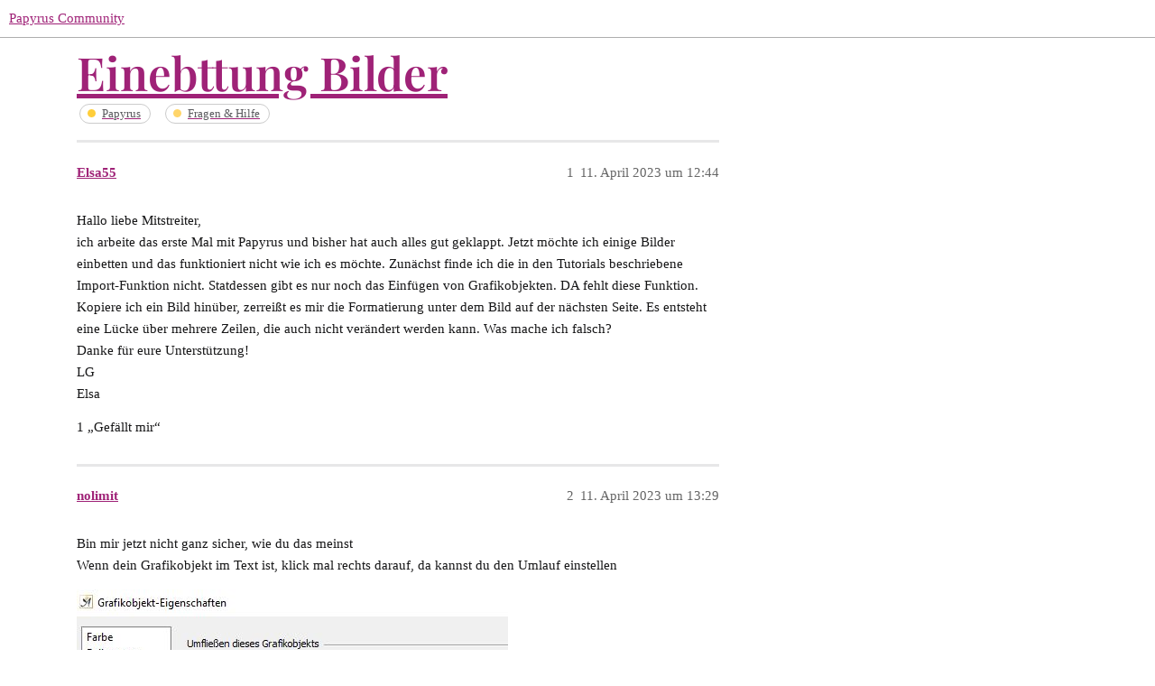

--- FILE ---
content_type: text/html; charset=utf-8
request_url: https://community.papyrus.de/t/einebttung-bilder/25901
body_size: 7341
content:
<!DOCTYPE html>
<html lang="de">
  <head>
    <meta charset="utf-8">
    <title>Einebttung Bilder - Fragen &amp; Hilfe - Papyrus Community</title>
    <meta name="description" content="Hallo liebe Mitstreiter, 
ich arbeite das erste Mal mit Papyrus und bisher hat auch alles gut geklappt. Jetzt möchte ich einige Bilder einbetten und das funktioniert nicht wie ich es möchte. Zunächst finde ich die in den&amp;hellip;">
    <meta name="generator" content="Discourse 3.1.5 - https://github.com/discourse/discourse version c7c1cac8146c9365d996a1dc182830c0a760a435">
<link rel="icon" type="image/png" href="https://community.papyrus.de/uploads/db5979/optimized/2X/3/31b0f1686190ccf8d42f4f59c6a718a9a9082582_2_32x32.png">
<link rel="apple-touch-icon" type="image/png" href="https://community.papyrus.de/uploads/db5979/optimized/2X/3/31b0f1686190ccf8d42f4f59c6a718a9a9082582_2_180x180.png">
<meta name="theme-color" media="(prefers-color-scheme: light)" content="#ffffff">
<meta name="theme-color" media="(prefers-color-scheme: dark)" content="#ffffff">

<meta name="viewport" content="width=device-width, initial-scale=1.0, minimum-scale=1.0, user-scalable=yes, viewport-fit=cover">
<link rel="canonical" href="https://community.papyrus.de/t/einebttung-bilder/25901" />

<link rel="search" type="application/opensearchdescription+xml" href="https://community.papyrus.de/opensearch.xml" title="Papyrus Community Search">

    <link href="/stylesheets/color_definitions_papyrus-12_11_2_7e670d8fee3e1f5a92d5e0441a3a78f3b65e1c01.css?__ws=community.papyrus.de" media="all" rel="stylesheet" class="light-scheme"/><link href="/stylesheets/color_definitions_papyrus-12_11_2_7e670d8fee3e1f5a92d5e0441a3a78f3b65e1c01.css?__ws=community.papyrus.de" media="(prefers-color-scheme: dark)" rel="stylesheet" class="dark-scheme"/>

  <link href="/stylesheets/desktop_e0671517d262dcd496f962511776c41573494e27.css?__ws=community.papyrus.de" media="all" rel="stylesheet" data-target="desktop"  />



  <link href="/stylesheets/discourse-adplugin_e0671517d262dcd496f962511776c41573494e27.css?__ws=community.papyrus.de" media="all" rel="stylesheet" data-target="discourse-adplugin"  />
  <link href="/stylesheets/discourse-akismet_e0671517d262dcd496f962511776c41573494e27.css?__ws=community.papyrus.de" media="all" rel="stylesheet" data-target="discourse-akismet"  />
  <link href="/stylesheets/discourse-data-explorer_e0671517d262dcd496f962511776c41573494e27.css?__ws=community.papyrus.de" media="all" rel="stylesheet" data-target="discourse-data-explorer"  />
  <link href="/stylesheets/discourse-details_e0671517d262dcd496f962511776c41573494e27.css?__ws=community.papyrus.de" media="all" rel="stylesheet" data-target="discourse-details"  />
  <link href="/stylesheets/discourse-footnote_e0671517d262dcd496f962511776c41573494e27.css?__ws=community.papyrus.de" media="all" rel="stylesheet" data-target="discourse-footnote"  />
  <link href="/stylesheets/discourse-lazy-videos_e0671517d262dcd496f962511776c41573494e27.css?__ws=community.papyrus.de" media="all" rel="stylesheet" data-target="discourse-lazy-videos"  />
  <link href="/stylesheets/discourse-local-dates_e0671517d262dcd496f962511776c41573494e27.css?__ws=community.papyrus.de" media="all" rel="stylesheet" data-target="discourse-local-dates"  />
  <link href="/stylesheets/discourse-narrative-bot_e0671517d262dcd496f962511776c41573494e27.css?__ws=community.papyrus.de" media="all" rel="stylesheet" data-target="discourse-narrative-bot"  />
  <link href="/stylesheets/discourse-post-voting_e0671517d262dcd496f962511776c41573494e27.css?__ws=community.papyrus.de" media="all" rel="stylesheet" data-target="discourse-post-voting"  />
  <link href="/stylesheets/discourse-presence_e0671517d262dcd496f962511776c41573494e27.css?__ws=community.papyrus.de" media="all" rel="stylesheet" data-target="discourse-presence"  />
  <link href="/stylesheets/discourse-solved_e0671517d262dcd496f962511776c41573494e27.css?__ws=community.papyrus.de" media="all" rel="stylesheet" data-target="discourse-solved"  />
  <link href="/stylesheets/discourse-spoiler-alert_e0671517d262dcd496f962511776c41573494e27.css?__ws=community.papyrus.de" media="all" rel="stylesheet" data-target="discourse-spoiler-alert"  />
  <link href="/stylesheets/poll_e0671517d262dcd496f962511776c41573494e27.css?__ws=community.papyrus.de" media="all" rel="stylesheet" data-target="poll"  />
  <link href="/stylesheets/z-communiteq-features_e0671517d262dcd496f962511776c41573494e27.css?__ws=community.papyrus.de" media="all" rel="stylesheet" data-target="z-communiteq-features"  />
  <link href="/stylesheets/poll_desktop_e0671517d262dcd496f962511776c41573494e27.css?__ws=community.papyrus.de" media="all" rel="stylesheet" data-target="poll_desktop"  />

  <link href="/stylesheets/desktop_theme_6_ef5e021d4f91f05836542439c4ba22438f4fd9d2.css?__ws=community.papyrus.de" media="all" rel="stylesheet" data-target="desktop_theme" data-theme-id="6" data-theme-name="category headers theme component"/>
<link href="/stylesheets/desktop_theme_15_c91cbaf995cf98b704378b54f796ce6e26ba6ec2.css?__ws=community.papyrus.de" media="all" rel="stylesheet" data-target="desktop_theme" data-theme-id="15" data-theme-name="discourse-reply-template-component"/>
<link href="/stylesheets/desktop_theme_8_12e959b551245963379baa63ede1732cf1a5b974.css?__ws=community.papyrus.de" media="all" rel="stylesheet" data-target="desktop_theme" data-theme-id="8" data-theme-name="easy footer"/>
<link href="/stylesheets/desktop_theme_18_3bf0f2ac8d20af8aa2246aca0af70a0945e21c12.css?__ws=community.papyrus.de" media="all" rel="stylesheet" data-target="desktop_theme" data-theme-id="18" data-theme-name="versatile banner"/>
<link href="/stylesheets/desktop_theme_2_0e3b7cedcb3945a8f4adaa518679c64c57b291ee.css?__ws=community.papyrus.de" media="all" rel="stylesheet" data-target="desktop_theme" data-theme-id="2" data-theme-name="zeronoise"/>
<link href="/stylesheets/desktop_theme_9_5427b1dde6996fc6b88f5261c6f28ac6abd3a033.css?__ws=community.papyrus.de" media="all" rel="stylesheet" data-target="desktop_theme" data-theme-id="9" data-theme-name="easy footer changes"/>
<link href="/stylesheets/desktop_theme_7_e6c8a1e9361f9f17b183183ef5d4735d9cc487a8.css?__ws=community.papyrus.de" media="all" rel="stylesheet" data-target="desktop_theme" data-theme-id="7" data-theme-name="papyrus"/>
<link href="/stylesheets/desktop_theme_16_17927768029fb3eda680f9e1087848c0f98a4a57.css?__ws=community.papyrus.de" media="all" rel="stylesheet" data-target="desktop_theme" data-theme-id="16" data-theme-name="upvotes-changes"/>
<link href="/stylesheets/desktop_theme_17_6f7d2e12e7bd126cda498b7ad422ea4e08f7ba36.css?__ws=community.papyrus.de" media="all" rel="stylesheet" data-target="desktop_theme" data-theme-id="17" data-theme-name="versatile banner fixes"/>
<link href="/stylesheets/desktop_theme_3_d6bc5e144a62aa5ecc818867a1247a4f6f14d9b0.css?__ws=community.papyrus.de" media="all" rel="stylesheet" data-target="desktop_theme" data-theme-id="3" data-theme-name="zeronoise fixes"/>

    
    
        <link rel="alternate nofollow" type="application/rss+xml" title="RSS-Feed von „Einebttung Bilder“" href="https://community.papyrus.de/t/einebttung-bilder/25901.rss" />
    <meta property="og:site_name" content="Papyrus Community" />
<meta property="og:type" content="website" />
<meta name="twitter:card" content="summary" />
<meta name="twitter:image" content="https://community.papyrus.de/uploads/db5979/original/2X/3/31b0f1686190ccf8d42f4f59c6a718a9a9082582.png" />
<meta property="og:image" content="https://community.papyrus.de/uploads/db5979/original/2X/3/31b0f1686190ccf8d42f4f59c6a718a9a9082582.png" />
<meta property="og:url" content="https://community.papyrus.de/t/einebttung-bilder/25901" />
<meta name="twitter:url" content="https://community.papyrus.de/t/einebttung-bilder/25901" />
<meta property="og:title" content="Einebttung Bilder" />
<meta name="twitter:title" content="Einebttung Bilder" />
<meta property="og:description" content="Hallo liebe Mitstreiter,  ich arbeite das erste Mal mit Papyrus und bisher hat auch alles gut geklappt. Jetzt möchte ich einige Bilder einbetten und das funktioniert nicht wie ich es möchte. Zunächst finde ich die in den Tutorials beschriebene Import-Funktion nicht. Statdessen gibt es nur noch das Einfügen von Grafikobjekten. DA fehlt diese Funktion. Kopiere ich ein Bild hinüber, zerreißt es mir die Formatierung unter dem Bild auf der nächsten Seite. Es entsteht eine Lücke über mehrere Zeilen, d..." />
<meta name="twitter:description" content="Hallo liebe Mitstreiter,  ich arbeite das erste Mal mit Papyrus und bisher hat auch alles gut geklappt. Jetzt möchte ich einige Bilder einbetten und das funktioniert nicht wie ich es möchte. Zunächst finde ich die in den Tutorials beschriebene Import-Funktion nicht. Statdessen gibt es nur noch das Einfügen von Grafikobjekten. DA fehlt diese Funktion. Kopiere ich ein Bild hinüber, zerreißt es mir die Formatierung unter dem Bild auf der nächsten Seite. Es entsteht eine Lücke über mehrere Zeilen, d..." />
<meta property="og:article:section" content="Papyrus" />
<meta property="og:article:section:color" content="FFCE3A" />
<meta property="og:article:section" content="Fragen &amp; Hilfe" />
<meta property="og:article:section:color" content="FFD56A" />
<meta name="twitter:label1" value="Lesezeit" />
<meta name="twitter:data1" value="2 mins 🕑" />
<meta name="twitter:label2" value="„Gefällt mir“" />
<meta name="twitter:data2" value="9 ❤" />
<meta property="article:published_time" content="2023-04-11T12:44:24+00:00" />
<meta property="og:ignore_canonical" content="true" />


    
  </head>
  <body class="crawler ">
    

<link rel="preload" href="/theme-javascripts/f36f4799eae6c8701b9673419dddcbdeab3da32d.js?__ws=community.papyrus.de" as="script">
<script defer="" src="/theme-javascripts/f36f4799eae6c8701b9673419dddcbdeab3da32d.js?__ws=community.papyrus.de" data-theme-id="6"></script>

<link rel="preload" href="/theme-javascripts/da620f2953b529f41b47b2abc8157186f06da695.js?__ws=community.papyrus.de" as="script">
<script defer="" src="/theme-javascripts/da620f2953b529f41b47b2abc8157186f06da695.js?__ws=community.papyrus.de" data-theme-id="16"></script>

    <header>
  <a href="/">
    Papyrus Community
  </a>
</header>

    <div id="main-outlet" class="wrap" role="main">
        <div id="topic-title">
    <h1>
      <a href="/t/einebttung-bilder/25901">Einebttung Bilder</a>
    </h1>

      <div class="topic-category" itemscope itemtype="http://schema.org/BreadcrumbList">
          <span itemprop="itemListElement" itemscope itemtype="http://schema.org/ListItem">
            <a href="https://community.papyrus.de/c/papyrus/5" class="badge-wrapper bullet" itemprop="item">
              <span class='badge-category-bg' style='background-color: #FFCE3A'></span>
              <span class='badge-category clear-badge'>
                <span class='category-name' itemprop='name'>Papyrus</span>
              </span>
            </a>
            <meta itemprop="position" content="1" />
          </span>
          <span itemprop="itemListElement" itemscope itemtype="http://schema.org/ListItem">
            <a href="https://community.papyrus.de/c/papyrus/fragen-und-hilfe/10" class="badge-wrapper bullet" itemprop="item">
              <span class='badge-category-bg' style='background-color: #FFD56A'></span>
              <span class='badge-category clear-badge'>
                <span class='category-name' itemprop='name'>Fragen &amp; Hilfe</span>
              </span>
            </a>
            <meta itemprop="position" content="2" />
          </span>
      </div>

  </div>

  

    <div itemscope itemtype='http://schema.org/DiscussionForumPosting'>
      <meta itemprop='headline' content='Einebttung Bilder'>
        <meta itemprop='articleSection' content='Fragen &amp; Hilfe'>
      <meta itemprop='keywords' content=''>
      <div itemprop='publisher' itemscope itemtype="http://schema.org/Organization">
        <meta itemprop='name' content='Papyrus Community'>
          <div itemprop='logo' itemscope itemtype="http://schema.org/ImageObject">
            <meta itemprop='url' content='https://community.papyrus.de/uploads/db5979/original/2X/3/3e1960f82dab9608031a0d98a32c24845b19fedf.png'>
          </div>
      </div>

          <div id='post_1'  class='topic-body crawler-post'>
            <div class='crawler-post-meta'>
              <span class="creator" itemprop="author" itemscope itemtype="http://schema.org/Person">
                <a itemprop="url" href='https://community.papyrus.de/u/Elsa55'><span itemprop='name'>Elsa55</span></a>
                
              </span>

              <link itemprop="mainEntityOfPage" href="https://community.papyrus.de/t/einebttung-bilder/25901">


              <span class="crawler-post-infos">
                  <time itemprop='datePublished' datetime='2023-04-11T12:44:24Z' class='post-time'>
                    11. April 2023 um 12:44
                  </time>
                  <meta itemprop='dateModified' content='2023-04-11T12:44:24Z'>
              <span itemprop='position'>1</span>
              </span>
            </div>
            <div class='post' itemprop='articleBody'>
              <p>Hallo liebe Mitstreiter,<br>
ich arbeite das erste Mal mit Papyrus und bisher hat auch alles gut geklappt. Jetzt möchte ich einige Bilder einbetten und das funktioniert nicht wie ich es möchte. Zunächst finde ich die in den Tutorials beschriebene Import-Funktion nicht. Statdessen gibt es nur noch das Einfügen von Grafikobjekten. DA fehlt diese Funktion. Kopiere ich ein Bild hinüber, zerreißt es mir die Formatierung unter dem Bild auf der nächsten Seite. Es entsteht eine Lücke über mehrere Zeilen, die auch nicht verändert werden kann. Was mache ich falsch?<br>
Danke für eure Unterstützung!<br>
LG<br>
Elsa</p>
            </div>

            <div itemprop="interactionStatistic" itemscope itemtype="http://schema.org/InteractionCounter">
              <meta itemprop="interactionType" content="http://schema.org/LikeAction"/>
              <meta itemprop="userInteractionCount" content="1" />
              <span class='post-likes'>1 „Gefällt mir“</span>
            </div>

            <div itemprop="interactionStatistic" itemscope itemtype="http://schema.org/InteractionCounter">
                <meta itemprop="interactionType" content="http://schema.org/CommentAction"/>
                <meta itemprop="userInteractionCount" content="1" />
              </div>

          </div>
          <div id='post_2' itemprop='comment' itemscope itemtype='http://schema.org/Comment' class='topic-body crawler-post'>
            <div class='crawler-post-meta'>
              <span class="creator" itemprop="author" itemscope itemtype="http://schema.org/Person">
                <a itemprop="url" href='https://community.papyrus.de/u/nolimit'><span itemprop='name'>nolimit</span></a>
                
              </span>

              <link itemprop="mainEntityOfPage" href="https://community.papyrus.de/t/einebttung-bilder/25901">

                <link itemprop="image" href="https://community.papyrus.de/uploads/db5979/original/2X/f/f00b6baf0e4df9abcb4c764948c149a1fa8744b0.jpeg">

              <span class="crawler-post-infos">
                  <time itemprop='datePublished' datetime='2023-04-11T13:29:02Z' class='post-time'>
                    11. April 2023 um 13:29
                  </time>
                  <meta itemprop='dateModified' content='2023-04-11T13:29:02Z'>
              <span itemprop='position'>2</span>
              </span>
            </div>
            <div class='post' itemprop='text'>
              <p>Bin mir jetzt nicht ganz sicher, wie du das meinst<br>
Wenn dein Grafikobjekt im Text ist, klick mal rechts darauf, da kannst du den Umlauf einstellen</p>
<p><img src="https://community.papyrus.de/uploads/db5979/original/2X/f/f00b6baf0e4df9abcb4c764948c149a1fa8744b0.jpeg" alt="umfluss" data-base62-sha1="yfx3OsXsZnxrYCzUJ5iAsf3R5AY" width="478" height="319"></p>
            </div>

            <div itemprop="interactionStatistic" itemscope itemtype="http://schema.org/InteractionCounter">
              <meta itemprop="interactionType" content="http://schema.org/LikeAction"/>
              <meta itemprop="userInteractionCount" content="2" />
              <span class='post-likes'>2 „Gefällt mir“</span>
            </div>

            <div itemprop="interactionStatistic" itemscope itemtype="http://schema.org/InteractionCounter">
                <meta itemprop="interactionType" content="http://schema.org/CommentAction"/>
                <meta itemprop="userInteractionCount" content="1" />
              </div>

          </div>
          <div id='post_3' itemprop='comment' itemscope itemtype='http://schema.org/Comment' class='topic-body crawler-post'>
            <div class='crawler-post-meta'>
              <span class="creator" itemprop="author" itemscope itemtype="http://schema.org/Person">
                <a itemprop="url" href='https://community.papyrus.de/u/Elsa55'><span itemprop='name'>Elsa55</span></a>
                
              </span>

              <link itemprop="mainEntityOfPage" href="https://community.papyrus.de/t/einebttung-bilder/25901">


              <span class="crawler-post-infos">
                  <time itemprop='datePublished' datetime='2023-04-11T15:07:31Z' class='post-time'>
                    11. April 2023 um 15:07
                  </time>
                  <meta itemprop='dateModified' content='2023-04-11T15:07:31Z'>
              <span itemprop='position'>3</span>
              </span>
            </div>
            <div class='post' itemprop='text'>
              <p>Das nützt nichts…Mir haut es den Text auf der nächsten Seite auseinander, wo gar keine Grafik ist. Es handelt sich um Bilder, die ca. 1/2  Seite einnehmen und auf der Seite ist es in Ordnung, nur nicht auf der nächsten.</p>
            </div>

            <div itemprop="interactionStatistic" itemscope itemtype="http://schema.org/InteractionCounter">
              <meta itemprop="interactionType" content="http://schema.org/LikeAction"/>
              <meta itemprop="userInteractionCount" content="0" />
              <span class='post-likes'></span>
            </div>

            <div itemprop="interactionStatistic" itemscope itemtype="http://schema.org/InteractionCounter">
                <meta itemprop="interactionType" content="http://schema.org/CommentAction"/>
                <meta itemprop="userInteractionCount" content="1" />
              </div>

          </div>
          <div id='post_4' itemprop='comment' itemscope itemtype='http://schema.org/Comment' class='topic-body crawler-post'>
            <div class='crawler-post-meta'>
              <span class="creator" itemprop="author" itemscope itemtype="http://schema.org/Person">
                <a itemprop="url" href='https://community.papyrus.de/u/glucose'><span itemprop='name'>glucose</span></a>
                
              </span>

              <link itemprop="mainEntityOfPage" href="https://community.papyrus.de/t/einebttung-bilder/25901">


              <span class="crawler-post-infos">
                  <time itemprop='datePublished' datetime='2023-04-11T17:09:21Z' class='post-time'>
                    11. April 2023 um 17:09
                  </time>
                  <meta itemprop='dateModified' content='2023-04-11T17:09:21Z'>
              <span itemprop='position'>4</span>
              </span>
            </div>
            <div class='post' itemprop='text'>
              <aside class="quote no-group" data-username="Elsa55" data-post="1" data-topic="25901">
<div class="title">
<div class="quote-controls"></div>
<img loading="lazy" alt="" width="20" height="20" src="https://community.papyrus.de/letter_avatar_proxy/v4/letter/e/dbc845/40.png" class="avatar"> Elsa55:</div>
<blockquote>
<p>Zunächst finde ich die in den Tutorials beschriebene Import-Funktion nicht. Statdessen gibt es nur noch das Einfügen von Grafikobjekten. DA fehlt diese Funktion.</p>
</blockquote>
</aside>
<p>Unter Einfügen &gt; Grafikobjekte gibt es auch den Punkt „Bildkatalog“. Dieser hat ein eine eigene Symbolleiste, in der sich u.a. das Icon „Laden“ befindet. Bilder landen dabei zunächst im Katalogfenster. Sie können dort ausgewählt werden (oder nur ein Ausschnitt davon) und werden erst dann über das Icon „Nehmen“ in den Text eingefügt.</p>
<p>Wenn man die Symbolleiste im Textfenster auf „Office“ umschaltet (Rechtsklick in den grauen Bereich und dann Symbolleisten-Set &gt; Office), dann bekommt man rechts neben den Icons für <strong>F</strong> <em>K</em> U ein Icon mit dem Auswahlpfeil, dessen letzter Unterpunkt direkt die Bildimport-Funktion startet.</p>
<aside class="quote no-group" data-username="Elsa55" data-post="1" data-topic="25901">
<div class="title">
<div class="quote-controls"></div>
<img loading="lazy" alt="" width="20" height="20" src="https://community.papyrus.de/letter_avatar_proxy/v4/letter/e/dbc845/40.png" class="avatar"> Elsa55:</div>
<blockquote>
<p>Kopiere ich ein Bild hinüber, zerreißt es mir die Formatierung unter dem Bild auf der nächsten Seite.</p>
</blockquote>
</aside>
<p>Das kann an den Einstellungen für den Umfluss von Bildern liegen. Wenn deine Bilder nur zwischen Absätzen liegen sollen, dann ist es am besten, den Umfluss auszuschalten und die Bilder „als Zeichen mit Breite und Höhe“ verankern. Sie nehmen dann eine ganze Zeile ein, die sich an die Höhe des Bildes anpasst (Rechtsklick auf das Bild &gt; Grafikeigenschaften &gt; Umfluss bzw. Verankerung).</p>
<p>Zerrissene Formatierungen beseitigt man am besten, indem das Bild auf die Pinnwand geschoben wird. Das sollte eine Korrektur des Textflusses auslösen. Anschließend schiebt man das Bild zurück in den Text (am besten in eine Leerzeile zwischen Absätzen).</p>
            </div>

            <div itemprop="interactionStatistic" itemscope itemtype="http://schema.org/InteractionCounter">
              <meta itemprop="interactionType" content="http://schema.org/LikeAction"/>
              <meta itemprop="userInteractionCount" content="3" />
              <span class='post-likes'>3 „Gefällt mir“</span>
            </div>

            <div itemprop="interactionStatistic" itemscope itemtype="http://schema.org/InteractionCounter">
                <meta itemprop="interactionType" content="http://schema.org/CommentAction"/>
                <meta itemprop="userInteractionCount" content="0" />
              </div>

          </div>
          <div id='post_5' itemprop='comment' itemscope itemtype='http://schema.org/Comment' class='topic-body crawler-post'>
            <div class='crawler-post-meta'>
              <span class="creator" itemprop="author" itemscope itemtype="http://schema.org/Person">
                <a itemprop="url" href='https://community.papyrus.de/u/Berti'><span itemprop='name'>Berti</span></a>
                
              </span>

              <link itemprop="mainEntityOfPage" href="https://community.papyrus.de/t/einebttung-bilder/25901">


              <span class="crawler-post-infos">
                  <time itemprop='datePublished' datetime='2023-04-11T17:33:48Z' class='post-time'>
                    11. April 2023 um 17:33
                  </time>
                  <meta itemprop='dateModified' content='2023-04-11T17:33:48Z'>
              <span itemprop='position'>5</span>
              </span>
            </div>
            <div class='post' itemprop='text'>
              <aside class="quote no-group" data-username="Elsa55" data-post="3" data-topic="25901">
<div class="title">
<div class="quote-controls"></div>
<img loading="lazy" alt="" width="20" height="20" src="https://community.papyrus.de/letter_avatar_proxy/v4/letter/e/dbc845/40.png" class="avatar"> Elsa55:</div>
<blockquote>
<p>Das nützt nichts…Mir haut es den Text auf der nächsten Seite auseinander, wo gar keine Grafik ist.</p>
</blockquote>
</aside>
<p>Natürlich! Das ist ganz normal.<br>
Bevor Du jetzt verständnislos den Kopf schüttelst, <a class="mention" href="/u/elsa55">@Elsa55</a> , gebe ich Dir folgendes zu bedenken:<br>
Jedes Bild, jede Grafik benötigt Platz auf dem Papier, das wirst Du sicher einsehen. Der Text, der schon dort steht, muss sich also einen neuen Platz suchen. Auf der alten Seite findet er ihn aber nicht. Also wird der Text auf der ursprünglichen Seite, zumindest teilweise, auf der nächsten Seite den dort vorhandenen Text beiseite schubsten. Das kann bei entsprechenden Bedingungen bis zum Ende des Dokuments gehen. Ist das der Fall, fügt Papyrus die dafür notwendigen Seiten an das ursprüngliche Dokument an.<br>
Ich nehme an, dass Du meiner Argumentation folgen kannst.<br>
Wenn Bilder in der Breite nur einen Teil des Textspiegels einnehmen, kommen sogar die Zeilen und Absätze „durcheinander“, wenn auch die Reihenfolge der Wörter und Sätze sowie Absätze immer erhalten bleibt.<br>
Durch verschiedene Einfügemodi bei Grafiken und Bildern kann das in gewisser Weise gesteuert werden. <a class="mention" href="/u/nolimit">@nolimit</a> und <a class="mention" href="/u/glucose">@glucose</a> haben da schon einiges angedeutet. Es gibt sogar eine Reihenfolge, ob Text oder Bilder oben liegen. So ist es möglich, den Text vor oder hinter das Bild zu legen. Gibt es durchsichtige Bereiche in den Bildern, z.B. im Format .png erscheint der Text, der hinter einem Bild liegt an diesen Stellen sichtbar. Dann gibt es im Bild einen sogenannten „Alpha-Kanal“. Es gibt aber auch Bildformate (z.B. .jpg), wo das nicht möglich ist.<br>
Wenn Du das nicht gleich alles vollständig begreifst, mach’ Dir nichts draus! Auch habe manches Mal einiges durch die Gegend schmeißen wollen, weil Papyrus und auch andere Programme nicht das taten, was ich erreichen wollte.<br>
Experimentiere in dieser Sache mit den Einstellungen von <strong>Lage, Anker</strong> und <strong>Umfluss</strong>. Die Zeit, die Du jetzt dafür investierst, kommt Dir vermutlich bald zugute.</p>
<p>Ach ja, frage hier an dieser Stelle so lange, bis Du es begriffen hast.</p>
            </div>

            <div itemprop="interactionStatistic" itemscope itemtype="http://schema.org/InteractionCounter">
              <meta itemprop="interactionType" content="http://schema.org/LikeAction"/>
              <meta itemprop="userInteractionCount" content="0" />
              <span class='post-likes'></span>
            </div>

            <div itemprop="interactionStatistic" itemscope itemtype="http://schema.org/InteractionCounter">
                <meta itemprop="interactionType" content="http://schema.org/CommentAction"/>
                <meta itemprop="userInteractionCount" content="0" />
              </div>

          </div>
          <div id='post_6' itemprop='comment' itemscope itemtype='http://schema.org/Comment' class='topic-body crawler-post'>
            <div class='crawler-post-meta'>
              <span class="creator" itemprop="author" itemscope itemtype="http://schema.org/Person">
                <a itemprop="url" href='https://community.papyrus.de/u/Elsa55'><span itemprop='name'>Elsa55</span></a>
                
              </span>

              <link itemprop="mainEntityOfPage" href="https://community.papyrus.de/t/einebttung-bilder/25901">


              <span class="crawler-post-infos">
                  <time itemprop='datePublished' datetime='2023-04-12T06:16:53Z' class='post-time'>
                    12. April 2023 um 06:16
                  </time>
                  <meta itemprop='dateModified' content='2023-04-12T06:16:53Z'>
              <span itemprop='position'>6</span>
              </span>
            </div>
            <div class='post' itemprop='text'>
              <p>Danke für die wertvollen Tipps. Ich probiere es aus <img src="https://community.papyrus.de/images/emoji/twitter/slight_smile.png?v=12" title=":slight_smile:" class="emoji" alt=":slight_smile:" loading="lazy" width="20" height="20"></p>
            </div>

            <div itemprop="interactionStatistic" itemscope itemtype="http://schema.org/InteractionCounter">
              <meta itemprop="interactionType" content="http://schema.org/LikeAction"/>
              <meta itemprop="userInteractionCount" content="0" />
              <span class='post-likes'></span>
            </div>

            <div itemprop="interactionStatistic" itemscope itemtype="http://schema.org/InteractionCounter">
                <meta itemprop="interactionType" content="http://schema.org/CommentAction"/>
                <meta itemprop="userInteractionCount" content="1" />
              </div>

          </div>
          <div id='post_7' itemprop='comment' itemscope itemtype='http://schema.org/Comment' class='topic-body crawler-post'>
            <div class='crawler-post-meta'>
              <span class="creator" itemprop="author" itemscope itemtype="http://schema.org/Person">
                <a itemprop="url" href='https://community.papyrus.de/u/Bert'><span itemprop='name'>Bert</span></a>
                
              </span>

              <link itemprop="mainEntityOfPage" href="https://community.papyrus.de/t/einebttung-bilder/25901">


              <span class="crawler-post-infos">
                  <time itemprop='datePublished' datetime='2023-04-12T18:12:03Z' class='post-time'>
                    12. April 2023 um 18:12
                  </time>
                  <meta itemprop='dateModified' content='2023-04-12T18:12:03Z'>
              <span itemprop='position'>7</span>
              </span>
            </div>
            <div class='post' itemprop='text'>
              <p>Hallo,<br>
sehr interessantes Thema.<br>
Ich habe Fotos, die ich als JPG-Dateien auf dem System habe, schnell und einfach in ein vorgewähltes (BoD)-Format  kopieren können. Natürlich verschiebt sich der Text, aber den  kann ich mit der Return-Taste leicht wieder auf die ‚Reihe‘ bringen. Allerdings mache vorher bereits etwas Platz für das Foto.   <img src="https://community.papyrus.de/images/emoji/twitter/exclamation.png?v=12" title=":exclamation:" class="emoji" alt=":exclamation:" loading="lazy" width="20" height="20"><br>
Also: Foto mit  Maustaste anticken, ‚Kopieren‘ wählen - und im Text  der pap-Datei wieder mit  Maustaste  ‚Einfügen‘.<br>
Zur Kontrolle  in ein PDF gespeichert und versuchsweise bei BoD hochgeladen - der  dortige KI (Ha,ha) von BoD hat Text und Fotos angenommen. Nur hat er  (der KI…) über die etwas zu schlechte Qualität meiner Fotos gemeckert, aber würde es so drucken.<br>
Nun hoffe ich weiterhin, dass diese einfache Methode bis zum  finalen Hochladen funktioniert…<br>
Falls ich jetzt hier Blödsinn erzähle, sagt Bescheid.</p>
            </div>

            <div itemprop="interactionStatistic" itemscope itemtype="http://schema.org/InteractionCounter">
              <meta itemprop="interactionType" content="http://schema.org/LikeAction"/>
              <meta itemprop="userInteractionCount" content="0" />
              <span class='post-likes'></span>
            </div>

            <div itemprop="interactionStatistic" itemscope itemtype="http://schema.org/InteractionCounter">
                <meta itemprop="interactionType" content="http://schema.org/CommentAction"/>
                <meta itemprop="userInteractionCount" content="2" />
              </div>

          </div>
          <div id='post_8' itemprop='comment' itemscope itemtype='http://schema.org/Comment' class='topic-body crawler-post'>
            <div class='crawler-post-meta'>
              <span class="creator" itemprop="author" itemscope itemtype="http://schema.org/Person">
                <a itemprop="url" href='https://community.papyrus.de/u/glucose'><span itemprop='name'>glucose</span></a>
                
              </span>

              <link itemprop="mainEntityOfPage" href="https://community.papyrus.de/t/einebttung-bilder/25901">


              <span class="crawler-post-infos">
                  <time itemprop='datePublished' datetime='2023-04-12T19:03:32Z' class='post-time'>
                    12. April 2023 um 19:03
                  </time>
                  <meta itemprop='dateModified' content='2023-04-12T19:03:32Z'>
              <span itemprop='position'>8</span>
              </span>
            </div>
            <div class='post' itemprop='text'>
              <aside class="quote no-group" data-username="Bert" data-post="7" data-topic="25901">
<div class="title">
<div class="quote-controls"></div>
<img loading="lazy" alt="" width="20" height="20" src="https://community.papyrus.de/letter_avatar_proxy/v4/letter/b/9e8a1a/40.png" class="avatar"> Bert:</div>
<blockquote>
<p>Also: Foto mit Maustaste anticken, ‚Kopieren‘ wählen - und im Text der pap-Datei wieder mit Maustaste ‚Einfügen‘.</p>
</blockquote>
</aside>
<p>Wenn die Bilder ganz normal als Datei auf der Festplatte liegen, kannst du sie auch aus dem Explorer- oder Finder direkt in das Papyrus-Dokument hineinziehen. Das erspart einem die vielen Rechtsklicks <img src="https://community.papyrus.de/images/emoji/twitter/wink.png?v=12" title=":wink:" class="emoji" alt=":wink:" loading="lazy" width="20" height="20"></p>
            </div>

            <div itemprop="interactionStatistic" itemscope itemtype="http://schema.org/InteractionCounter">
              <meta itemprop="interactionType" content="http://schema.org/LikeAction"/>
              <meta itemprop="userInteractionCount" content="1" />
              <span class='post-likes'>1 „Gefällt mir“</span>
            </div>

            <div itemprop="interactionStatistic" itemscope itemtype="http://schema.org/InteractionCounter">
                <meta itemprop="interactionType" content="http://schema.org/CommentAction"/>
                <meta itemprop="userInteractionCount" content="0" />
              </div>

          </div>
          <div id='post_9' itemprop='comment' itemscope itemtype='http://schema.org/Comment' class='topic-body crawler-post'>
            <div class='crawler-post-meta'>
              <span class="creator" itemprop="author" itemscope itemtype="http://schema.org/Person">
                <a itemprop="url" href='https://community.papyrus.de/u/Berti'><span itemprop='name'>Berti</span></a>
                
              </span>

              <link itemprop="mainEntityOfPage" href="https://community.papyrus.de/t/einebttung-bilder/25901">


              <span class="crawler-post-infos">
                  <time itemprop='datePublished' datetime='2023-04-13T11:31:13Z' class='post-time'>
                    13. April 2023 um 11:31
                  </time>
                  <meta itemprop='dateModified' content='2023-04-13T15:44:48Z'>
              <span itemprop='position'>9</span>
              </span>
            </div>
            <div class='post' itemprop='text'>
              <aside class="quote no-group" data-username="Bert" data-post="7" data-topic="25901">
<div class="title">
<div class="quote-controls"></div>
<img loading="lazy" alt="" width="20" height="20" src="https://community.papyrus.de/letter_avatar_proxy/v4/letter/b/9e8a1a/40.png" class="avatar"> Bert:</div>
<blockquote>
<p>Nur hat er (der KI…) über die etwas zu schlechte Qualität meiner Fotos gemeckert, aber würde es so drucken.</p>
</blockquote>
</aside>
<p>BoD und andere verlangen im Allgemeinen, dass Bilder eine Auflösung von 300 dpi haben. 300 dpi bedeuten 300 Punkte je Inch oder Zoll. Inch und Zoll sind heutzutage dasselbe. 1 Zoll/Inch beträgt 25,4 mm. Auch das ist inzwischen genormt.<br>
Wenn Du in einem Taschenbuch von 120 x 190 mm bei einem Rand ringsherum von 16 mm ein Bild einfügst (also 88 x 158 mm), so sollte es wenigstens 1040 x 1867 Bildpunkte haben. (88 / 25,4 * 300 = 1039,37; 158 / 25,4 * 300 = 1866,14)<br>
Aber Du hast schon recht: Bilder, die nur 240 dpi haben, kann man subjektiv nicht von 300-dpi-Bildern unterscheiden.<br>
Die Art der Abspeicherung von Bildern hat keinen Einfluss auf die letztendliche Auflösung. Um das zu demonstrieren, schau Dir die innere Umschlagseite von <a href="https://community.papyrus.de/t/dtp-publizieren-mit-papyrus-autor/13714" class="inline-onebox">DTP – Publizieren mit Papyrus Autor</a> an.</p>
            </div>

            <div itemprop="interactionStatistic" itemscope itemtype="http://schema.org/InteractionCounter">
              <meta itemprop="interactionType" content="http://schema.org/LikeAction"/>
              <meta itemprop="userInteractionCount" content="0" />
              <span class='post-likes'></span>
            </div>

            <div itemprop="interactionStatistic" itemscope itemtype="http://schema.org/InteractionCounter">
                <meta itemprop="interactionType" content="http://schema.org/CommentAction"/>
                <meta itemprop="userInteractionCount" content="1" />
              </div>

          </div>
          <div id='post_10' itemprop='comment' itemscope itemtype='http://schema.org/Comment' class='topic-body crawler-post'>
            <div class='crawler-post-meta'>
              <span class="creator" itemprop="author" itemscope itemtype="http://schema.org/Person">
                <a itemprop="url" href='https://community.papyrus.de/u/Elsa55'><span itemprop='name'>Elsa55</span></a>
                
              </span>

              <link itemprop="mainEntityOfPage" href="https://community.papyrus.de/t/einebttung-bilder/25901">


              <span class="crawler-post-infos">
                  <time itemprop='datePublished' datetime='2023-04-13T13:31:32Z' class='post-time'>
                    13. April 2023 um 13:31
                  </time>
                  <meta itemprop='dateModified' content='2023-04-13T13:31:32Z'>
              <span itemprop='position'>10</span>
              </span>
            </div>
            <div class='post' itemprop='text'>
              <p>Liebe Mitstreiter,<br>
es hat jetzt alles geklappt. Wenn ich es über den Bilderkataloge mache, zerreißt es mir auch nicht die Formatierung.<br>
Nochmals Danke <img src="https://community.papyrus.de/images/emoji/twitter/slight_smile.png?v=12" title=":slight_smile:" class="emoji" alt=":slight_smile:" loading="lazy" width="20" height="20"></p>
            </div>

            <div itemprop="interactionStatistic" itemscope itemtype="http://schema.org/InteractionCounter">
              <meta itemprop="interactionType" content="http://schema.org/LikeAction"/>
              <meta itemprop="userInteractionCount" content="2" />
              <span class='post-likes'>2 „Gefällt mir“</span>
            </div>

            <div itemprop="interactionStatistic" itemscope itemtype="http://schema.org/InteractionCounter">
                <meta itemprop="interactionType" content="http://schema.org/CommentAction"/>
                <meta itemprop="userInteractionCount" content="0" />
              </div>

          </div>
          <div id='post_11' itemprop='comment' itemscope itemtype='http://schema.org/Comment' class='topic-body crawler-post'>
            <div class='crawler-post-meta'>
              <span class="creator" itemprop="author" itemscope itemtype="http://schema.org/Person">
                <a itemprop="url" href='https://community.papyrus.de/u/Bert'><span itemprop='name'>Bert</span></a>
                
              </span>

              <link itemprop="mainEntityOfPage" href="https://community.papyrus.de/t/einebttung-bilder/25901">


              <span class="crawler-post-infos">
                  <time itemprop='datePublished' datetime='2023-04-13T15:51:12Z' class='post-time'>
                    13. April 2023 um 15:51
                  </time>
                  <meta itemprop='dateModified' content='2023-04-13T15:51:12Z'>
              <span itemprop='position'>11</span>
              </span>
            </div>
            <div class='post' itemprop='text'>
              <aside class="quote no-group" data-username="Berti" data-post="9" data-topic="25901">
<div class="title">
<div class="quote-controls"></div>
<img loading="lazy" alt="" width="20" height="20" src="https://community.papyrus.de/user_avatar/community.papyrus.de/berti/40/144_2.png" class="avatar"> Berti:</div>
<blockquote>
<p>Aber Du hast schon recht: Bilder, die nur 240 dpi haben, kann man subjektiv nicht von 300-dpi-Bildern unterscheiden.</p>
</blockquote>
</aside>
<p>Danke für die Hinweise.<br>
Meine Bilder sollen  Gegenstände erklären, die nicht jedermann geläufig sind. Ich wandle sie per <em>Photoscape</em> in ein <strong>Cartoon</strong>  und erhalte eine sinnbildliche Darstellung/Zeichnung. Dazu reicht die Bildqualität.<br>
Für Fotobücher steht natürlich die Qualität im Vordergrund.</p>
            </div>

            <div itemprop="interactionStatistic" itemscope itemtype="http://schema.org/InteractionCounter">
              <meta itemprop="interactionType" content="http://schema.org/LikeAction"/>
              <meta itemprop="userInteractionCount" content="0" />
              <span class='post-likes'></span>
            </div>

            <div itemprop="interactionStatistic" itemscope itemtype="http://schema.org/InteractionCounter">
                <meta itemprop="interactionType" content="http://schema.org/CommentAction"/>
                <meta itemprop="userInteractionCount" content="0" />
              </div>

          </div>
    </div>






    </div>
    <footer class="container wrap">
  <nav class='crawler-nav'>
    <ul>
      <li itemscope itemtype='http://schema.org/SiteNavigationElement'>
        <span itemprop='name'>
          <a href='/' itemprop="url">Startseite </a>
        </span>
      </li>
      <li itemscope itemtype='http://schema.org/SiteNavigationElement'>
        <span itemprop='name'>
          <a href='/categories' itemprop="url">Kategorien </a>
        </span>
      </li>
      <li itemscope itemtype='http://schema.org/SiteNavigationElement'>
        <span itemprop='name'>
          <a href='/guidelines' itemprop="url">FAQ/Richtlinien </a>
        </span>
      </li>
        <li itemscope itemtype='http://schema.org/SiteNavigationElement'>
          <span itemprop='name'>
            <a href='https://www.papyrus.de/agb/' itemprop="url">Nutzungsbedingungen </a>
          </span>
        </li>
        <li itemscope itemtype='http://schema.org/SiteNavigationElement'>
          <span itemprop='name'>
            <a href='https://www.papyrus.de/datenschutz/' itemprop="url">Datenschutzerklärung </a>
          </span>
        </li>
    </ul>
  </nav>
  <p class='powered-by-link'>Angetrieben von <a href="https://www.discourse.org">Discourse</a>, beste Erfahrung mit aktiviertem JavaScript</p>
</footer>

    
    
  </body>
  
</html>


--- FILE ---
content_type: text/css
request_url: https://community.papyrus.de/stylesheets/color_definitions_papyrus-12_11_2_7e670d8fee3e1f5a92d5e0441a3a78f3b65e1c01.css?__ws=community.papyrus.de
body_size: 1309
content:
:root{--scheme-type: light;--primary: #161617;--secondary: #ffffff;--tertiary: #9F2277;--quaternary: #ffffff;--header_background: #ffffff;--header_primary: #292929;--highlight: #4C6380;--danger: #ed2f2f;--success: #14ba60;--love: #fe5c5c;--d-selected: #9F2277;--d-hover: #f1f1f1;--always-black-rgb: 0, 0, 0;--primary-rgb: 22, 22, 23;--primary-low-rgb: 231, 231, 232;--primary-very-low-rgb: 248, 248, 248;--secondary-rgb: 255, 255, 255;--header_background-rgb: 255, 255, 255;--tertiary-rgb: 159, 34, 119;--highlight-rgb: 76, 99, 128;--success-rgb: 20, 186, 96;--primary-very-low: #f8f8f8;--primary-low: #e7e7e8;--primary-low-mid: #b8b8bb;--primary-medium: #88888d;--primary-high: #5a5a5e;--primary-very-high: #38383b;--primary-50: #f8f8f8;--primary-100: #f1f1f1;--primary-200: #e7e7e8;--primary-300: #cfcfd2;--primary-400: #b8b8bb;--primary-500: #a0a0a4;--primary-600: #88888d;--primary-700: #6c6c71;--primary-800: #5a5a5e;--primary-900: #38383b;--header_primary-low: rgb(242, 242, 242);--header_primary-low-mid: rgb(207, 207, 207);--header_primary-medium: rgb(174, 174, 174);--header_primary-high: rgb(144, 144, 144);--header_primary-very-high: rgb(90, 90, 90);--secondary-low: #4d4d4d;--secondary-medium: gray;--secondary-high: #a6a6a6;--secondary-very-high: #ededed;--tertiary-very-low: #f9e5f3;--tertiary-low: #f7d8ed;--tertiary-medium: #e37cc2;--tertiary-high: #d22e9e;--tertiary-hover: #771a59;--tertiary-50: #f9e5f3;--tertiary-100: #f8e0f0;--tertiary-200: #f8ddef;--tertiary-300: #f7d8ed;--tertiary-400: #f0bbdf;--tertiary-500: #ea9ed2;--tertiary-600: #e37cc2;--tertiary-700: #dd62b6;--tertiary-800: #d848aa;--tertiary-900: #d22e9e;--quaternary-low: #4d4d4d;--highlight-bg: #c5d0dd;--highlight-low: #c5d0dd;--highlight-medium: #9fb0c6;--highlight-high: #263240;--danger-low: #fce0e0;--danger-low-mid: rgba(246, 151, 151, 0.7);--danger-medium: #f26d6d;--danger-hover: #d11212;--success-low: #c8f9df;--success-medium: #76f0ae;--success-hover: #10954d;--love-low: #ffe7e7;--wiki: green;--blend-primary-secondary-5: rgb(249, 249, 249);--primary-med-or-secondary-med: #88888d;--primary-med-or-secondary-high: #88888d;--primary-high-or-secondary-low: #5a5a5e;--primary-low-mid-or-secondary-high: #b8b8bb;--primary-low-mid-or-secondary-low: #b8b8bb;--primary-or-primary-low-mid: #161617;--highlight-low-or-medium: #c5d0dd;--tertiary-or-tertiary-low: #9F2277;--tertiary-low-or-tertiary-high: #f7d8ed;--tertiary-med-or-tertiary: #e37cc2;--secondary-or-primary: #ffffff;--tertiary-or-white: #9F2277;--facebook-or-white: #1877f2;--twitter-or-white: #1da1f2;--hljs-comment: #998;--hljs-number: #099;--hljs-string: #d14;--hljs-literal: #458;--hljs-tag: #000080;--hljs-attribute: #008080;--hljs-symbol: #990073;--hljs-bg: #f8f8f8;--hljs-builtin-name: #d22e9e;--google: #ffffff;--google-hover: #f2f2f2;--instagram: #e1306c;--instagram-hover: #ac194b;--facebook: #1877f2;--facebook-hover: #0a54b3;--cas: #70ba61;--twitter: #1da1f2;--twitter-hover: #0c85d0;--github: #100e0f;--github-hover: #463e42;--discord: #7289da;--discord-hover: #4a67cf;--gold: rgb(231, 195, 0);--silver: #c0c0c0;--bronze: #cd7f32;--shadow-modal: 0 8px 60px rgba(0, 0, 0, 0.6);--shadow-composer: 0 -1px 40px rgba(0, 0, 0, 0.12);--shadow-menu-panel: 0 8px 12px rgba(0, 0, 0, 0.15);--shadow-card: 0 4px 14px rgba(0, 0, 0, 0.15);--shadow-dropdown: 0 2px 12px 0 rgba(0, 0, 0, 0.1);--shadow-header: 0 2px 4px -1px rgba(0, 0, 0, 0.25);--shadow-footer-nav: 0 0 2px 0 rgba(0, 0, 0, 0.2);--shadow-focus-danger: 0 0 6px 0 var(--danger)}:root{--chat-skeleton-animation-rgb: 248, 248, 248}:root{--banner-bg-color: #812A8E;--banner-primary-text: #000;--banner-secondary-text: #FF6C00;--banner-link-text: #0f82af;--banner-bg-img: url(https://community.papyrus.de/uploads/db5979/original/2X/e/eb7249581e8a50a3ad2f06c17a1092137ef1084f.png)}@font-face{font-family:Lato;src:url("https://community.papyrus.de/fonts/Lato-Regular.ttf?v=0.0.9") format("truetype");font-weight:400}@font-face{font-family:Lato;src:url("https://community.papyrus.de/fonts/Lato-Bold.ttf?v=0.0.9") format("truetype");font-weight:700}:root{--font-family: Lato, Arial, sans-serif}:root{--heading-font-family: Arial, sans-serif}

/*# sourceMappingURL=color_definitions_papyrus-12_11_2_7e670d8fee3e1f5a92d5e0441a3a78f3b65e1c01.css.map?__ws=community.papyrus.de */


--- FILE ---
content_type: text/css
request_url: https://community.papyrus.de/stylesheets/desktop_theme_3_d6bc5e144a62aa5ecc818867a1247a4f6f14d9b0.css?__ws=community.papyrus.de
body_size: 1187
content:
.d-header #site-logo{max-height:3em}h1,h2,h3,a.title.raw-link.raw-topic-link,a.widget-link.topic-link,a.fancy-title{font-family:"Open Sans","Helvetica","Arial","Verdana","sans-serif"}.badge-wrapper.bar .badge-category-bg,.badge-wrapper.bar .badge-category-parent-bg,.badge-wrapper.bar .badge-category-parent-bg+.badge-category-bg{border-radius:0%}.badge-wrapper.box .badge-category-bg,.badge-wrapper.box .badge-category-parent-bg,.badge-wrapper.box .badge-category-parent-bg+.badge-category-bg{border-radius:0%;width:100%;margin:1px}table.category-list a.category-title-link .category-name{font-size:1.3em;font-weight:800}table.category-list .topics{width:50px}table.category-list td.category{display:flex;flex-wrap:wrap}table.category-list td.category h3{order:1;width:200px}table.category-list td.category h3 .category-name{overflow:visible;text-transform:none !important}table.category-list td.category .category-description{order:6}table.category-list td.category .subcategories{order:3;width:200px;margin-top:40px}table.category-list td.category .subcategories .subcategory{float:left;clear:both;margin-bottom:8px;margin-right:5px}table.category-list td.category .subcategories .subcategory .badge-wrapper.box{margin-right:0px}table.category-list td.category .subcategories .category-name{font-size:1.2em;text-transform:none !important}.category-logo.aspect-image{display:flex;justify-content:center;margin-bottom:5px}.category-logo.aspect-image img{margin-left:auto;margin-right:auto}.category-description{float:left;margin-bottom:10px}a.badge-wrapper.box .badge-category-parent-bg{background-color:inherit !important}section#main{background-color:#fffff9;background-image:url("data:image/svg+xml,%3Csvg xmlns='http://www.w3.org/2000/svg' width='100%25' height='100%25' viewBox='0 0 1200 800'%3E%3Cdefs%3E%3CradialGradient id='a' cx='0' cy='800' r='800' gradientUnits='userSpaceOnUse'%3E%3Cstop offset='0' stop-color='%23fff5c8'/%3E%3Cstop offset='1' stop-color='%23fff5c8' stop-opacity='0'/%3E%3C/radialGradient%3E%3CradialGradient id='b' cx='1200' cy='800' r='800' gradientUnits='userSpaceOnUse'%3E%3Cstop offset='0' stop-color='%23fff6cb'/%3E%3Cstop offset='1' stop-color='%23fff6cb' stop-opacity='0'/%3E%3C/radialGradient%3E%3CradialGradient id='c' cx='600' cy='0' r='600' gradientUnits='userSpaceOnUse'%3E%3Cstop offset='0' stop-color='%23ffffe9'/%3E%3Cstop offset='1' stop-color='%23ffffe9' stop-opacity='0'/%3E%3C/radialGradient%3E%3CradialGradient id='d' cx='600' cy='800' r='600' gradientUnits='userSpaceOnUse'%3E%3Cstop offset='0' stop-color='%23FFE0AA'/%3E%3Cstop offset='1' stop-color='%23FFE0AA' stop-opacity='0'/%3E%3C/radialGradient%3E%3CradialGradient id='e' cx='0' cy='0' r='800' gradientUnits='userSpaceOnUse'%3E%3Cstop offset='0' stop-color='%23FFFFE6'/%3E%3Cstop offset='1' stop-color='%23FFFFE6' stop-opacity='0'/%3E%3C/radialGradient%3E%3CradialGradient id='f' cx='1200' cy='0' r='800' gradientUnits='userSpaceOnUse'%3E%3Cstop offset='0' stop-color='%23FFFFED'/%3E%3Cstop offset='1' stop-color='%23FFFFED' stop-opacity='0'/%3E%3C/radialGradient%3E%3C/defs%3E%3Crect fill='url(%23a)' width='1200' height='800'/%3E%3Crect fill='url(%23b)' width='1200' height='800'/%3E%3Crect fill='url(%23c)' width='1200' height='800'/%3E%3Crect fill='url(%23d)' width='1200' height='800'/%3E%3Crect fill='url(%23e)' width='1200' height='800'/%3E%3Crect fill='url(%23f)' width='1200' height='800'/%3E%3C/svg%3E");background-attachment:fixed;background-size:cover}.category-breadcrumb{padding-bottom:10px}.badge-wrapper span.category-name{padding:1px 2px}.select-kit.category-drop summary,.select-kit.tag-drop summary{background:rgba(0,0,0,0) !important}.topic-post:first-child .contents p{line-height:1.6;font-size:1rem}article{border-bottom:1px dotted wheat}div.container.list-container{border-radius:7.504px}.category-title-description .cooked{margin-top:10px}.new-user-wrapper .user-navigation .nav-pills li a.active,.new-user-wrapper .user-navigation .nav-pills li a:hover{color:unset}.nav-stacked a.active{color:unset;text-decoration:underline}.user-main .about .details,.user-main .about.collapsed-info .details{background:unset}.sidebar-wrapper .sidebar-container{border-right:unset}#d-sidebar .sidebar-footer-wrapper .sidebar-footer-container::before{background:none}.topic-list .posters a:first-child:not(.latest){display:none}.topic-list .posters a.latest{display:inline-flex !important}.topic-list .posters a.latest:first-child{position:relative !important;left:0 !important;display:inline-flex !important}.topic-list-item .main-link:first-of-type{padding-left:.4rem}

/*# sourceMappingURL=desktop_theme_3_d6bc5e144a62aa5ecc818867a1247a4f6f14d9b0.css.map?__ws=community.papyrus.de */
